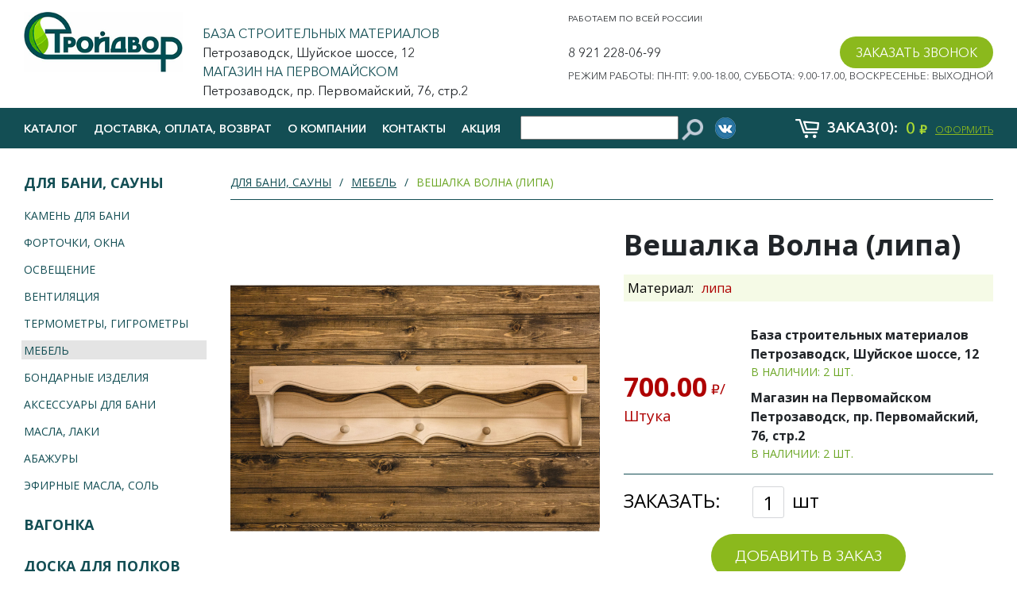

--- FILE ---
content_type: text/html; charset=utf-8
request_url: https://ptz-stroy.ru/catalog/mebel/veshalka-volna-lipa-/
body_size: 5235
content:
<!DOCTYPE html>
<html>
  <head>
    <meta charset="UTF-8"/>
    <title>Вешалка Волна (липа). Купить в Петрозаводске и Мурманске</title>
    <meta name="keywords" content="" />
    <meta name="description" content="" />
    <script defer src="https://af.click.ru/af.js?id=15878"></script>
    <script defer src="https://af.click.ru/af.js?id=15878"></script>

    <meta name="viewport" content="width=device-width, initial-scale=1, shrink-to-fit=no"/>
    <link rel="stylesheet" href="/css/bootstrap-reboot.min.css"/>
     <link type="image/x-icon" rel="shortcut icon" href="/images/favicon.ico">
    <link rel="stylesheet" href="/css/nice-select.css"/>
    <link rel="stylesheet" href="/css/hamburgers.min.css"/>
    <link rel="stylesheet" href="/css/owl.carousel.min.css"/>
    <link href="https://fonts.googleapis.com/css2?family=Open+Sans:wght@300;400;700&amp;display=swap" rel="stylesheet"/>
    <link rel="stylesheet" href="/src/jquery.windowpopup/windowpopup.css" />
    <link rel="stylesheet" href="/src/jquery.lightbox2/lightbox2.css" />
    <link rel="stylesheet" href="/src/jquery.ui/jquery-ui.min.css">
    <link rel="stylesheet" href="/css/main.css?211113"/>
    <meta name="yandex-verification" content="3777a690bbd2b6a9" />
    
  </head>
  <body>
    <header class="header">
      <div class="container">
        <div class="header__flex">
          <div class="header__left">
            <div class="header__logo"><a href="/"><img src="/img/logo.png" alt="Компания “Строительный Двор”"/></a></div>
            <div class="header__social">
              <div class="nav-social">
                <div class="nav-social__link"><a href="https://vk.com/ptzstroy10" target="_blank"><img src="/img/soc2.png" alt=""/></a></div>
              </div>
            </div>
            <div class="header__location">
            
              <div class="header__city">
              <!--
                <form action="" method="post">
                  <select name="store" onChange="$(this).parents('form').submit();">
                  <option  value="2" selected>Петрозаводск, База строительных материалов</option><option  value="5">Петрозаводск, Магазин на Первомайском</option>                  </select>
                </form>
                -->
              </div>
              <div class="header__address">База строительных материалов</div><div class="header__city">Петрозаводск, Шуйское шоссе, 12</div><div class="header__address">Магазин на Первомайском</div><div class="header__city">Петрозаводск, пр. Первомайский, 76, стр.2</div>                  <!--
              <div class="header__address">Шуйское шоссе, 12</div>-->
            </div>
          </div>
          <div class="header__right">
            <div style="text-transform:uppercase; color:#212529; font-weight:300; font-size:11px; display:block;"><b>РАБОТАЕМ ПО ВСЕЙ РОССИИ!</b></div>
            <div class="header__contacts">
              <div class="header__phone"> 8 921 228-06-99</div>
              <div class="header__callback"><a href="#" onClick="ym(22532035, 'reachGoal', 'zvonok1'); return popupWindow.ajax({action:'phonecall'});">Заказать звонок</a></div>
              <div class="header__cart">
                <div class="nav-cart" id="basketTopMobile"></div>
              </div>
              <div class="header__hamburger">
                <button class="hamburger hamburger--slider-r" type="button"><span class="hamburger-box"><span class="hamburger-inner"></span></span></button>
              </div>
            </div>
            <div class="header__time">Режим работы: пн-пт: 9.00-18.00, суббота: 9.00-17.00, воскресенье: выходной</div>
          </div>
        </div>

        <div class="header__location">
              <div class="header__city">
              <!--
                <form action="" method="post">
                  <select name="store" onChange="$(this).parents('form').submit();">
                  <option value="2" selected>Петрозаводск, База строительных материалов</option><option value="5">Петрозаводск, Магазин на Первомайском</option>                  </select>
                </form>
                -->
              </div>
              <div class="header__address">Шуйское шоссе, 12</div><div class="header__address">пр. Первомайский, 76, стр.2</div>              <!--<div class="header__address">Шуйское шоссе, 12</div>-->
            </div>


      </div>
      <div class="header__list header-list">
      
        <div class="header-list__link active"><a href="/catalog/">Каталог</a></div>
        <div class="header-list__link"><a href="/dostavka-i-oplata/">Доставка, оплата, возврат</a></div>
        <div class="header-list__link"><a href="/about/">О компании</a></div>
        <div class="header-list__link"><a href="/contact/">Контакты</a></div>
        <form id="searchFormMobile" action="/catalog/" method="">
              <input type="text" id="searchTextMobile" name="text" style="width:85%;">
              <a href="#"onClick="$('#searchFormMobile').submit(); return false;"><img src="/images/search.png" style="height:27px; margin-top:-3px;"></a>
            </form>      </div>
    </header>
    <nav class="nav">
      <div class="container">
        <div class="nav__flex">
          <div class="nav__left">
            <div class="nav__list nav-list">
            
              <div class="nav-list__link active"><a href="/catalog/">Каталог</a></div>

              <div class="nav-list__link"><a href="/dostavka-i-oplata/">Доставка, оплата, возврат</a></div>
              <div class="nav-list__link"><a href="/about/">О компании</a></div>
              <div class="nav-list__link"><a href="/contact/">Контакты</a></div>
              <div class="nav-list__link"><a href="/catalog/sale/">Акция</a></div>            </div>
            <form id="searchForm" action="/catalog/" method="">
              <input type="text" id="searchText" name="text">
              <a href="#"onClick="$('#searchForm').submit(); return false;"><img src="/images/search.png" style="height:27px; margin-top:-3px;"></a>
            </form>
            <div class="nav__social nav-social" style="margin-left:15px;">
              <div class="nav-social__link"><a href="https://vk.com/ptzstroy10" target="_blank"><img src="/img/soc2.png" alt=""/></a></div>
            </div>

          </div>
          <div class="nav__right">
            <div class="nav__cart nav-cart" id="basketTopContent"></div>
          </div>
        </div>
      </div>
    </nav>
    
    <section class="content">
      <div class="container">
        <div class="content__flex">
          <div class="content__aside aside">
            <div class="aside__close"><span></span><span></span></div>
            <div class="aside__nav aside-nav">
            
                <div class="aside-nav__section">
                  <div class="aside-nav__title active"><a href="/catalog/dlja-bani-sauny/">Для бани, сауны</a></div>
                  <div class="aside-nav__list"><div class="aside-nav__link"><a href="/catalog/kamen-dlja-bani/">Камень для бани</a></div><div class="aside-nav__link"><a href="/catalog/fortochki-okna/">Форточки, окна</a></div><div class="aside-nav__link"><a href="/catalog/osveschenie/">Освещение</a></div><div class="aside-nav__link"><a href="/catalog/ventiljatsija/">Вентиляция</a></div><div class="aside-nav__link"><a href="/catalog/termometry-gigrometry/">Термометры, гигрометры</a></div><div class="aside-nav__link active"><a href="/catalog/mebel/">Мебель</a></div><div class="aside-nav__link"><a href="/catalog/bondarnye-izdelija/">Бондарные изделия</a></div><div class="aside-nav__link"><a href="/catalog/aksessuary-dlja-bani/">Аксессуары для бани</a></div><div class="aside-nav__link"><a href="/catalog/masla-laki/">Масла, лаки</a></div><div class="aside-nav__link"><a href="/catalog/abazhury/">Абажуры</a></div><div class="aside-nav__link"><a href="/catalog/efirnye-masla-sol/">Эфирные масла, соль</a></div>
                  </div>
                </div>
            
                <div class="aside-nav__section">
                  <div class="aside-nav__title"><a href="/catalog/vagonka/">Вагонка</a></div>
                </div>
                <div class="aside-nav__section">
                  <div class="aside-nav__title"><a href="/catalog/doska-dlja-polkov/">Доска для полков</a></div>
                </div>
                <div class="aside-nav__section">
                  <div class="aside-nav__title"><a href="/catalog/pechi-dymohody/">Печи, дымоходы</a></div>
                </div>
                <div class="aside-nav__section">
                  <div class="aside-nav__title"><a href="/catalog/dveri/">Двери</a></div>
                </div>
                <div class="aside-nav__section">
                  <div class="aside-nav__title"><a href="/catalog/imitatsija-brusa/">Имитация бруса</a></div>
                </div>
                <div class="aside-nav__section">
                  <div class="aside-nav__title"><a href="/catalog/polovaja-doska/">Половая доска</a></div>
                </div>
                <div class="aside-nav__section">
                  <div class="aside-nav__title"><a href="/catalog/terrasnaja-palubnaja-doska/">Террасная, палубная доска</a></div>
                </div>
                <div class="aside-nav__section">
                  <div class="aside-nav__title"><a href="/catalog/stroganaja-doska-brusok-rejka/">Строганая доска, брусок, рейка</a></div>
                </div>
                <div class="aside-nav__section">
                  <div class="aside-nav__title"><a href="/catalog/pogonazh/">Погонаж</a></div>
                </div>
                <div class="aside-nav__section">
                  <div class="aside-nav__title"><a href="/catalog/mebelnyj-schit/">Мебельный щит</a></div>
                </div>
                <div class="aside-nav__section">
                  <div class="aside-nav__title"><a href="/catalog/elementy-lestnits/">Элементы лестниц</a></div>
                </div>
                <div class="aside-nav__section">
                  <div class="aside-nav__title"><a href="/catalog/krepezh/">Крепеж</a></div>
                </div>            </div>
          </div>
          <div class="content__body">
          
            <div class="content__breadcrumbs breadcrumbs">
              <div class="breadcrumbs__flex">
                <div class="breadcrumbs__hamburger"><b><u> > ОТКРЫТЬ КАТАЛОГ < </u></b></div>
                <div class="breadcrumbs__items">
                  <div class="breadcrumbs__item"><a href="/catalog/dlja-bani-sauny/">Для бани, сауны</a></div>
                  <div class="breadcrumbs__item"><a href="/catalog/mebel/">Мебель</a></div>
                  <div class="breadcrumbs__item"><a href="/catalog/mebel/veshalka-volna-lipa-/">Вешалка Волна (липа)</a></div>
                </div>
              </div>
            </div>
            <div class="content__card card" id="card-321">
              <div class="card__flex">
                <div class="card__body">
                  <div class="card__main">
                    <div class="card__gallery">
                      <div class="card__image"><a href="/images/catalog/32/321/5437.jpg" target="_blank" rel="lightbox[gallery]"><img src="/images/catalog/32/321/5437.jpg" alt="Вешалка Волна (липа)"></a></div>
                      <div class="card__thumbnails">
                      </div>
                    </div>
                    <div class="card__info">
                   
                      <div class="card__title">Вешалка Волна (липа)</div>
                      <div class="card__props">
                        <div class="card__prop">
                          <div class="card__prop-key">Материал:</div>
                          <div class="card__prop-value">липа</div>
                        </div>
                        
                        
                        
                        
                      </div>
                      <div class="card__row">
                        <div class="card__costs">
                          
                          
                          <div class="card__cost"><span>700.00</span> <i>₽</i>/Штука</div>
                        </div>
                        <div>
                      <b>База строительных материалов<br> Петрозаводск, Шуйское шоссе, 12 <!-- 2 --></b>
                      <div class="card__available" style="margin-bottom:10px;">В наличии: 2 шт.</div>
                      <b>Магазин на Первомайском<br> Петрозаводск, пр. Первомайский, 76, стр.2 <!-- 5 --></b>
                      <div class="card__available" style="margin-bottom:10px;">В наличии: 2 шт.</div>
                        
                        </div>
                      </div>
                      
                      <div class="card__quantity">
                        <div class="card__quantity-title">Заказать:</div>
                        
                        <div class="card__quantity-item">
                          <div class="card__quantity-field">
                            <input type="text" value="1" id="count_pcs" onChange="$('#count_m3').val('');"/>
                          </div>
                          <div class="card__quantity-measure">шт</div>
                        </div>
                      </div>
                      <div class="card__button"><a href="#" onClick="ym(22532035, 'reachGoal', 'dobavit'); return arche.basketAdd(321);">Добавить в заказ</a></div>
                      
                      
                    </div>
                  </div>
                  <div class="card__text"></div>
                </div>
                <div class="card__manager about-manager">
                  <div class="about-manager__image"><img src="/img/manager.png" alt=""/></div>
                  <div class="about-manager__form">
                    <div class="about-manager__title">Помочь с выбором?</div>
                    <div class="about-manager__row">
                      <div class="about-manager__input">
                        <input id="page_soobshenie" type="text" placeholder="Напишите что строите или что ищете?"/>
                      </div>
                    </div>
                    <div class="about-manager__bottom">
                      <div class="about-manager__input">
                        <input id="page_imyafam" type="text" placeholder="Как вас зовут?"/>
                      </div>
                      <div class="about-manager__button"><a href="#" onClick="ym(22532035, 'reachGoal', 'help'); return popupWindow.ajax({action:'consult',go_consult:'consult',imyafam:$('#page_imyafam').val(),soobshenie:$('#page_soobshenie').val(),catalog:321});">Помочь!</a></div>
                    </div>
                  </div>
                </div>
              </div>
            </div>          </div>
        </div>
      </div>
    </section>     

    <section class="contacts">
      <div class="container">
        <div class="contacts__flex">
          <div class="contacts__left">
            <div class="contacts__title">Как нас найти?</div>
            <div class="contacts__points">
            
              
            
              <div class="contacts__point">
                <div class="contacts__subtitle">База строительных материалов</div>
                <div class="contacts__text">Адрес: Республика Карелия, Петрозаводск, Шуйское шоссе 12 <br>Телефон: (8142) 28-06-99 <br>E-mail: <a href="mailto:st.dvor@rambler.ru">st.dvor@rambler.ru</a><br>Режим работы: пн-пт: 9.00-18.00, суббота: 9.00-17.00, воскресенье: выходной</div>
              </div>
            
         
            
                  
          </div>
            </div>
            </div>
            <div class="contacts__policy"><a href="">Политика конфиденциальности</a><a href="">Пользовательское соглашение</a></div>
          </div>
          <div class="contacts__right">
            
          </div>
        </div>
      </div>
    </section>
         <footer class="footer">
      <div class="container">
        <div class="footer__flex">
          <div class="footer__left">
            <div class="footer__metrics">

	        <!-- Yandex.Metrika informer -->
<a href="https://metrika.yandex.ru/stat/?id=22532035&amp;from=informer"
target="_blank" rel="nofollow"><img src="https://informer.yandex.ru/informer/22532035/3_1_FFFFFFFF_EFEFEFFF_0_pageviews"
style="width:88px; height:31px; border:0;" alt="Яндекс.Метрика" title="Яндекс.Метрика: данные за сегодня (просмотры, визиты и уникальные посетители)" class="ym-advanced-informer" data-cid="22532035" data-lang="ru" /></a>
<!-- /Yandex.Metrika informer -->

<!-- Yandex.Metrika counter -->
<script type="text/javascript" >
   (function(m,e,t,r,i,k,a){m[i]=m[i]||function(){(m[i].a=m[i].a||[]).push(arguments)};
   m[i].l=1*new Date();k=e.createElement(t),a=e.getElementsByTagName(t)[0],k.async=1,k.src=r,a.parentNode.insertBefore(k,a)})
   (window, document, "script", "https://mc.yandex.ru/metrika/tag.js", "ym");

   ym(22532035, "init", {
        clickmap:true,
        trackLinks:true,
        accurateTrackBounce:true,
        webvisor:true
   });
</script>
<noscript><div><img src="https://mc.yandex.ru/watch/22532035" style="position:absolute; left:-9999px;" alt="" /></div></noscript>
<!-- /Yandex.Metrika counter -->

            </di<!--LiveInternet counter--><a href="https://www.liveinternet.ru/click"
target="_blank"><img id="licnt9DFE" width="88" height="31" style="border:0"
title="LiveInternet: показано число просмотров за 24 часа, посетителей за 24 часа и за сегодня"
src="[data-uri]"
alt=""/></a><script>(function(d,s){d.getElementById("licnt9DFE").src=
"https://counter.yadro.ru/hit?t14.2;r"+escape(d.referrer)+
((typeof(s)=="undefined")?"":";s"+s.width+"*"+s.height+"*"+
(s.colorDepth?s.colorDepth:s.pixelDepth))+";u"+escape(d.URL)+
";h"+escape(d.title.substring(0,150))+";"+Math.random()})
(document,screen)</script><!--/LiveInternet-->
</divv>
            <div class="footer__copyright">
              «Строительный двор.» – продажа строительных материалов<br>
              <span>Информация на данном сайте не является публичной офертой в соответствии со статьей 437 ГК РФ</span>
            </div>
          </div>
          <div class="footer__right">
            <div class="footer__dev">
              Сделано в web-студии «<a href="http://artleks.ru" target="_blank" alt="Создание и продвижение сайтов в Петрозаводске">Артлекс</a>»            </div>
          </div>
        </div>
      </div>
    </footer>
    <script src="/js/jquery-3.5.1.min.js"></script>
    <script src="/js/jquery.nice-select.min.js"></script>
    <script src="/js/owl.carousel.min.js"></script>
    <script src="/src/jquery.windowpopup/windowpopup.js"></script>
    <script src="/src/jquery.lightbox2/lightbox2.js"></script>
    <script src="/src/js/arche.js?4"></script>
    <script src="/src/jquery.ui/jquery-ui.min.js"></script>
    <script src="/js/main.js?13"></script>
    
    <!-- Yandex.Metrika counter -->
    <script type="text/javascript" >
       (function(m,e,t,r,i,k,a){m[i]=m[i]||function(){(m[i].a=m[i].a||[]).push(arguments)};
       m[i].l=1*new Date();
       for (var j = 0; j < document.scripts.length; j++) {if (document.scripts[j].src === r) { return; }}
       k=e.createElement(t),a=e.getElementsByTagName(t)[0],k.async=1,k.src=r,a.parentNode.insertBefore(k,a)})
       (window, document, "script", "https://mc.yandex.ru/metrika/tag.js", "ym");
    
       ym(96601558, "init", {
            clickmap:true,
            trackLinks:true,
            accurateTrackBounce:true,
            webvisor:true
       });
    </script>
    <noscript><div><img src="https://mc.yandex.ru/watch/96601558" style="position:absolute; left:-9999px;" alt="" /></div></noscript>
    <!-- /Yandex.Metrika counter -->
    
  </body>
</html>

--- FILE ---
content_type: text/html; charset=utf-8
request_url: https://ptz-stroy.ru/ajax/basket/
body_size: 335
content:
{"#basketTopContent":"\n              <div class=\"nav-cart__icon\"><img src=\"\/img\/cart.png\" alt=\"\"\/><\/div>\n              <div class=\"nav-cart__title\">\u0417\u0430\u043a\u0430\u0437(0):<\/div>\n              <div class=\"nav-cart__cost\">0 <span>\u20bd<\/span><\/div>\n              <div class=\"nav-cart__link\"><a href=\"\/basket\/\" onClick=\"ym(22532035, 'reachGoal', 'korzina'); return true;\">\u041e\u0444\u043e\u0440\u043c\u0438\u0442\u044c<\/a><\/div>","#basketTopMobile":"\n              <div class=\"nav-cart__icon\"><img src=\"\/img\/cart-dark.png\" alt=\"\"\/><\/div>\n              <div class=\"nav-cart__cost\">0 <span>\u20bd<\/span><\/div>\n              <div class=\"nav-cart__link\"><a href=\"\/basket\/\" onClick=\"ym(22532035, 'reachGoal', 'korzina'); return true;\">\u041e\u0444\u043e\u0440\u043c\u0438\u0442\u044c<\/a><\/div>","#basketBodyContent":"\n          <div class=\"cart-center\">\n            <div class=\"cart-center-title\">\u041a\u043e\u0440\u0437\u0438\u043d\u0430 \u043f\u0443\u0441\u0442\u0430<\/div>\n          <\/div>"}


--- FILE ---
content_type: text/css
request_url: https://ptz-stroy.ru/src/jquery.windowpopup/windowpopup.css
body_size: 958
content:
.window-pop-up{
  max-width: 340px;

  padding: 20px;
  overflow-y:auto;
  overflow-x:hidden;
  position:fixed;
  top:30Px;

  left:50%;
  min-height:300px;
  margin-left:-170px;
  background-color:#fff;

  z-index:10000000000;
  -webkit-box-shadow: 0px 0px 8px 1px rgba(50, 50, 50, 1);
-moz-box-shadow:    0px 0px 8px 1px rgba(50, 50, 50, 1);
box-shadow:         0px 0px 8px 1px rgba(50, 50, 50, 1);
}
.window-pop-up .t_left
{
        white-space: nowrap;
        padding-right:20px;
        }
        .window-pop-up .popular-large-button
        {
                margin-top:20px;
                }
.window-pop-up .inps
{
        width:180px;
        margin-bottom:3px;
        margin-top:3px;
        }

.window-pop-up .window-pop-up-close{
  margin-left:287px;
  margin-top:-7px;
    background-image:url('close2.png');
  width:35px;
  background-repeat:no-repeat;
  height:35px;
  position:absolute;

}
.window-pop-up .window-pop-up-close a
{
 display:block;
 width:35px;
 height:35px;
}
.window-pop-up .window-pop-up-content{

}
.window-pop-up .ch1
{
line-height: 1;
    color: #333;
    font-size: 24px;
    margin-bottom: 20px;
  text-align: center;

}

.window-pop-up .window-pop-up-content{

}
.window-pop-up-overlay{
  display:none;
  background-image:url('./transp.png');
  position:fixed;
  width:100%;
  height:100%;
  z-index:40000;
  top:0;
  left:0;
}
.but_more
{
  font-size:18px;
  color:#a30f18;
  border-bottom:1px #a30f18 dashed;
}

.window-pop-up .ch2 {
  line-height: 0.9;
  color: #64d9f7;
  text-transform: uppercase;
  font-size: 35px;
  font-weight: bold;
  text-align: center;
}

.window-pop-up input::-webkit-input-placeholder {
  color: #4a682a; text-indent: 0px;   transition: text-indent 0.3s ease;
}
.window-pop-up input:focus::-webkit-input-placeholder {
  text-indent: -500px; transition: text-indent 0.6s ease;
}
.window-pop-up textarea::-webkit-input-placeholder {
  color: #4a682a; text-indent: 0px;   transition: text-indent 0.3s ease;
}
.window-pop-up textarea:focus::-webkit-input-placeholder {
  text-indent: -1500px; transition: text-indent 0.6s ease;
}
.window-pop-up input::-moz-placeholder {
  color: #4a682a; text-indent: 0px;   transition: text-indent 0.3s ease;
}
.window-pop-up input:focus::-moz-placeholder {
  text-indent: -500px; transition: text-indent 0.6s ease;
}
.window-pop-up textarea::-moz-placeholder {
  color: #4a682a; text-indent: 0px;   transition: text-indent 0.3s ease;
}
.window-pop-up textarea:focus::-moz-placeholder {
  text-indent: -1500px; transition: text-indent 0.6s ease;
}
.window-pop-up input:-ms-input-placeholder {
  color: #4a682a; text-indent: 0px;   transition: text-indent 0.3s ease;
}
.window-pop-up input:focus:-moz-placeholder {
  text-indent: -500px; transition: text-indent 0.6s ease;
}
.window-pop-up textarea:-ms-input-placeholder {
  color: #4a682a; text-indent: 0px;   transition: text-indent 0.3s ease;
}
.window-pop-up textarea:focus:-moz-placeholder {
  text-indent: -1500px; transition: text-indent 0.6s ease;
}
.window-pop-up input:-moz-placeholder {
  color: #4a682a; text-indent: 0px;   transition: text-indent 0.3s ease;
}
.window-pop-up input:focus:-ms-input-placeholder {
  text-indent: -500px; transition: text-indent 0.6s ease;
}
.window-pop-up textarea:-moz-placeholder {
  color: #4a682a; text-indent: 0px;   transition: text-indent 0.3s ease;
}
.window-pop-up textarea:focus:-ms-input-placeholder {
  text-indent: -1500px; transition: text-indent 0.6s ease;
}

.window-pop-up form input {
  font-size: 18px;
  padding-left: 10px;
  color: #333333!important;
  border: 1px solid #686868;
  margin: 3px;
}
.window-pop-up form textarea {
  padding-left: 10px;
  color: #333333!important;
  border: 1px solid #686868;
}
#orderFormDiv {
  text-align: center;
}
.windowLoading {
    width: 100%;
    height: 100%;
    position: absolute;
    z-index: 10;
    background-color: rgba(255, 255, 255, 0.5);
    top: 0;
}

.window-pop-up.big{
  min-width: 270px;
  windth:100%;
  max-width:450px;
  min-height:50%;

}
.window-pop-up.big .window-pop-up-close{
  margin-left:100%;
  position: relative;
}



--- FILE ---
content_type: text/css
request_url: https://ptz-stroy.ru/css/main.css?211113
body_size: 6002
content:
@font-face {
  font-family: 'Avenir Next W1G';
  src: url("../fonts/AvenirNextW1G-Heavy.woff") format('woff');
  font-weight: 900;
  font-style: normal;
  font-display: swap;
}
@font-face {
  font-family: 'Avenir Next W1G';
  src: url("../fonts/AvenirNextW1G-Demi.woff") format('woff');
  font-weight: 600;
  font-style: normal;
  font-display: swap;
}
@font-face {
  font-family: 'Avenir Next W1G';
  src: url("../fonts/AvenirNextW1G-Regular.woff") format('woff');
  font-weight: normal;
  font-style: normal;
  font-display: swap;
}
@font-face {
  font-family: 'Avenir Next W1G';
  src: url("../fonts/AvenirNextW1G-Bold.woff") format('woff');
  font-weight: bold;
  font-style: normal;
  font-display: swap;
}
@font-face {
  font-family: 'Avenir Next W1G';
  src: url("../fonts/AvenirNextW1G-Light.woff") format('woff');
  font-weight: 300;
  font-style: normal;
  font-display: swap;
}
select {
  display: none;
}
body {
  font-family: 'Avenir Next W1G', sans-serif;
  font-weight: 400;
}
.container {
  max-width: 1460px;
  width: 100%;
  margin: 0 auto;
  padding: 0 30px;
}
.nice-select {
  float: none;
}
.header {
  position: -webkit-sticky;
  position: sticky;
  top: 0;
  background: #fff;
  z-index: 999;
  padding: 15px 0 10px;
  transition: all 0.6s ease;
}
.header .container > .header__location {
  display: none;
}
.header__flex {
  display: flex;
  justify-content: space-between;
}
.header__left {
  display: flex;
}
.header__logo {
  margin-right: 25px;
  width: 269px;
  transition: all 0.6s ease;
}
.header__logo img {
  display: block;
  max-width: 100%;
  height: auto;
}
.header__location {
  margin-top: 15px;
  transition: all 0.6s ease;
}
.header__city .nice-select {
  font-weight: bold;
  text-transform: uppercase;
  font-size: 18px;
  border: none;
  color: #134e54;
  height: auto;
  padding-left: 30px;
  line-height: 1.4;
}
.header__city .nice-select:after {
  left: 4px;
  margin-top: -5px;
  right: auto;
  border-color: #fff;
  z-index: 2;
  height: 7px;
  width: 7px;
}
.header__city .nice-select:before {
  width: 17px;
  height: 17px;
  content: '';
  display: block;
  position: absolute;
  top: 4px;
  background: #6da727;
  z-index: 1;
  left: 0;
}
.header__address {
  text-transform: uppercase;
  font-size: 18px;
  color: #134e54;
}
.header__contacts {
  display: flex;
  align-items: center;
  justify-content: space-between;
  margin-top: 15px;
  transition: all 0.6s ease;
}
.header__phone {
  margin-right: 20px;
}
.header__phone a {
  color: #263848;
  text-decoration: none;
  font-size: 36px;
  transition: all 0.6s ease;
}
.header__callback a {
  padding: 0 20px;
  text-transform: uppercase;
  display: flex;
  align-items: center;
  justify-content: center;
  text-align: center;
  height: 40px;
  border-radius: 20px;
  color: #fff;
  background: #8bb91d;
  text-decoration: none;
  transition: all 0.6s ease;
}
.header__callback a:hover {
  transform: perspective(800px) rotateY(-15deg) rotateX(15deg) scale(1.05) translateY(-5px);
  box-shadow: 2px 2px 5px rgba(51,51,51,0.5);
}
.header__time {
  font-weight: 300;
  font-size: 13px;
  text-transform: uppercase;
  text-align: center;
}
.header_scrolled {
  padding: 10px 0 5px;
  box-shadow: 0 2px 15px rgba(0,0,0,0.1);
}
.header_scrolled .header__logo {
  width: 150px;
}
.header_scrolled .header__location {
  margin-top: 0;
}
.header_scrolled .header__contacts {
  margin-top: 0;
}
.header_scrolled .header__phone a {
  font-size: 30px;
  line-height: 1;
}
.header__hamburger {
  display: none;
  height: 24px;
  margin-left: 30px;
}
.header__social {
  display: none;
}
.header__cart {
  display: none;
}
.hamburger {
  height: 24px;
  padding: 0;
  outline: none !important;
}
.header-list {
  padding: 30px;
  display: none;
}
.header-list__link:not(:last-child) {
  margin-bottom: 5px;
}
.header-list__link a {
  text-transform: uppercase;
  font-size: 18px;
  color: #000;
  font-weight: bold;
  text-decoration: none;
  transition: all 0.6s ease;
}
.header-list__link a:hover {
  color: #aad933;
}
.nav {
  background: #134e54;
  padding: 10px 0;
}
.nav__flex {
  display: flex;
  justify-content: space-between;
  align-items: center;
}
.nav__left {
  display: flex;
  align-items: center;
}
.nav__list {
  margin-right: 25px;
}
.nav-list {
  display: flex;
}
.nav-list__link:not(:last-child) {
  margin-right: 20px;
}
.nav-list__link a {
  text-decoration: none;
  text-transform: uppercase;
  font-size: 18px;
  font-weight: 600;
  color: #fff;
  display: block;
  line-height: 1;
  transition: all 0.6s ease;
}
.nav-list__link a:hover {
  color: #aad933;
}
.nav-social {
  display: flex;
  align-items: center;
}
.nav-social__link:not(:last-child) {
  margin-right: 10px;
}
.nav-social__link img {
  display: block;
  max-width: 100%;
  height: auto;
}
.nav-cart {
  display: flex;
  align-items: center;
}
.nav-cart__icon {
  margin-right: 10px;
}
.nav-cart__icon img {
  display: block;
}
.nav-cart__title {
  text-transform: uppercase;
  color: #fff;
  font-size: 18px;
  font-weight: 600;
  margin-right: 10px;
}
.nav-cart__cost {
  margin-right: 10px;
  font-size: 20px;
  font-weight: 600;
  color: #aad933;
}
.nav-cart__cost span {
  font-size: 15px;
  font-family: sans-serif;
}
.nav-cart__link a {
  font-size: 12px;
  text-transform: uppercase;
  color: #8bb81d;
  text-decoration: underline;
}
.nav-cart__link a:hover {
  text-decoration: none;
}
.hero {
  background-repeat: no-repeat;
  background-position: center;
  background-size: cover;
  padding: 70px 0;
  min-height: 100vh;
}
.hero .container {
  position: -webkit-sticky;
  position: sticky;
  top: 180px;
}
.hero__flex {
  flex-direction: column;
  display: flex;
  align-items: center;
  justify-content: center;
  text-align: center;
}
.hero__title {
  font-size: 48px;
  font-weight: 300;
  text-transform: uppercase;
  color: #fff;
  line-height: 1.2;
  margin-bottom: 48px;
}
.hero__span {
  display: block;
  margin-top: 30px;
  line-height: 1;
}
.hero__heavy {
  display: block;
  font-weight: 900;
  font-size: 82px;
  line-height: 1;
  margin-top: -15px;
}
.hero__button a {
  display: flex;
  align-items: center;
  justify-content: center;
  text-align: center;
  text-transform: uppercase;
  color: #fff;
  text-decoration: none;
  height: 74px;
  font-size: 32px;
  padding: 0 48px;
  background: #8bb91d;
  border-radius: 37px;
  transition: all 0.6s ease;
}
.hero__button a:hover {
  transform: perspective(800px) rotateY(-15deg) rotateX(15deg) scale(1.05) translateY(-5px);
  box-shadow: 2px 2px 5px rgba(51,51,51,0.5);
}
.hero__scrolldown {
  height: 42px;
  width: 26px;
  display: block;
  background: transparent;
  border-radius: 13px;
  position: relative;
  margin: 60px auto 0;
  border: 2px solid #fff;
}
.hero__scrolldown:before {
  position: absolute;
  left: 0;
  right: 0;
  content: '';
  display: block;
  width: 2px;
  height: 6px;
  border-radius: 1px;
  top: 6px;
  margin: 0 auto;
  background: #fff;
}
.hero__scrolldown:after {
  content: '';
  width: 8px;
  height: 8px;
  display: block;
  position: absolute;
  bottom: 20px;
  left: 0;
  right: 0;
  margin: 0 auto;
  border: 2px solid transparent;
  border-bottom-color: #fff;
  border-right-color: #fff;
  transform: rotate(45deg);
  -webkit-animation: scrolldown 2s ease infinite;
  animation: scrolldown 2s ease infinite;
}
.about {
  background: #fff;
  padding: 30px 0 0;
}
.about__flex {
  display: flex;
  align-items: flex-end;
}
.about__text {
  flex-shrink: 1;
  font-weight: 300;
  font-size: 21px;
  line-height: 1.285714285714286;
  margin-top: 25px;
  align-self: flex-start;
  margin-bottom: 30px;
}
.about-manager {
  display: flex;
  flex-shrink: 0;
}
.about-manager__image {
  align-self: flex-end;
}
.about-manager__image img {
  display: block;
  max-width: 100%;
  height: auto;
}
.about-manager__form {
  width: 400px;
  flex-shrink: 0;
  margin-bottom: 30px;
}
.about-manager__title {
  font-size: 23px;
  color: #134e54;
  text-transform: uppercase;
  margin-bottom: 15px;
}
.about-manager__row {
  margin-bottom: 25px;
}
.about-manager__input {
  width: 100%;
  flex-shrink: 1;
}
.about-manager__input input {
  width: 100%;
  flex-shrink: 1;
  height: 44px;
  border: 1px solid #d4d6d9;
  border-radius: 5px;
  padding: 0 15px;
  font-size: 14px;
}
.about-manager__input input::-webkit-input-placeholder {
  color: #9a9a9a;
  text-transform: uppercase;
  opacity: 1;
}
.about-manager__input input::-moz-placeholder {
  color: #9a9a9a;
  text-transform: uppercase;
  opacity: 1;
}
.about-manager__input input:-ms-input-placeholder {
  color: #9a9a9a;
  text-transform: uppercase;
  opacity: 1;
}
.about-manager__bottom {
  display: flex;
}
.about-manager__button {
  flex-shrink: 0;
  margin-left: 10px;
}
.about-manager__button a {
  text-transform: uppercase;
  text-align: center;
  align-items: center;
  display: flex;
  font-size: 21px;
  height: 44px;
  border-radius: 22px;
  padding: 0 20px;
  text-decoration: none;
  color: #fff;
  font-weight: 300;
  background: #8bb91d;
  transition: all 0.6s ease;
}
.about-manager__button a:hover {
  transform: perspective(800px) rotateY(-15deg) rotateX(15deg) scale(1.05) translateY(-5px);
  box-shadow: 2px 2px 5px rgba(51,51,51,0.5);
}
.categories {
  background: #134e54;
  padding: 70px 0;
}
.categories__flex {
  margin: 0 -20px -80px;
  display: flex;
  flex-wrap: wrap;
   justify-content: center;
}
.categories__col {
  width: calc(100% / 6);
  padding: 0 20px 80px;
}
.categories__item {
  padding-top: 100%;
  position: relative;
}
.categories__body {
  position: absolute;
  top: 0;
  left: 0;
  right: 0;
  bottom: 0;
  width: 100%;
  height: 100%;
  overflow: hidden;
  border: 8px solid #9eb6b9;
  border-radius: 20px;
  transition: all 0.6s ease;
}
.categories__body:hover {
  transform: perspective(800px) rotateY(15deg) rotateX(15deg) scale(1.1) translateY(-10px);
  box-shadow: -5px 5px 15px rgba(51,51,51,0.8);
}
.categories__body:hover img {
  transform: scale(1.2);
}
.categories__image img {
  display: block;
  width: 100%;
  height: 100%;
  -o-object-fit: cover;
  object-fit: cover;
  -o-object-position: center;
  object-position: center;
  transition: all 3s ease;
}
.categories__title {
  position: absolute;
  top: 50%;
  transform: translateY(-50%);
  background: rgba(0,0,0,0.58);
  width: 100%;
  left: 0;
  right: 0;
  min-height: 60px;
  padding: 10px 0;
  display: flex;
  align-items: center;
  text-align: center;
  color: #fff;
  font-size: 18px;
  text-transform: uppercase;
  font-weight: 600;
  justify-content: center;
}
.contacts {
  margin: 60px 0 15px;
  background: #fff;
}
.contacts__flex {
  display: flex;
  justify-content: space-between;
}
.contacts__left {
  flex-shrink: 1;
  margin-right: 30px;
}
.contacts__title {
  text-transform: uppercase;
  color: #134e54;
  font-weight: 600;
  font-size: 30px;
  margin-bottom: 25px;
}
.contacts__point:not(:last-child) {
  margin-bottom: 25px;
}
.contacts__subtitle {
  text-transform: uppercase;
  color: #6da727;
  font-weight: 600;
  margin-bottom: 25px;
  font-size: 20px;
}
.contacts__text {
  font-weight: 300;
  line-height: 1.35;
  font-size: 20px;
}
.contacts__text a {
  color: #8bb91d;
  text-decoration: underline;
}
.contacts__text a:hover {
  text-decoration: none;
}
.contacts__policy {
  margin-top: 60px;
  display: flex;
  justify-content: center;
}
.contacts__policy a {
  color: #8bb91d;
  font-size: 14px;
  text-decoration: underline;
}
.contacts__policy a:hover {
  text-decoration: none;
}
.contacts__policy a:not(:last-child):after {
  content: '|';
  margin: 0 10px;
  color: #bbb;
  font-weight: 300;
}
.contacts__right {
  flex-shrink: 0;
  max-width: 555px;
  width: 100%;
}
.contacts__map {
  width: 100%;
  height: 490px;
}
.footer {
  border-top: 3px solid #134e54;
  background: #fff;
  padding: 25px 0;
}
.footer__flex {
  display: flex;
  justify-content: space-between;
}
.footer__left {
  display: flex;
}
.footer__metrics {
  margin-right: 20px;
}
.footer__copyright {
  font-size: 24px;
  font-weight: 300;
  color: #010101;
  line-height: 1;
}
.footer__copyright span {
  font-size: 15px;
}
.footer__dev {
  font-size: 14px;
  font-weight: 300;
  margin-right: 50px;
  margin-top: 5px;
}
.footer__dev a {
  color: #8bb91d;
  text-decoration: underline;
}
.footer__dev a:hover {
  text-decoration: none;
}
.content {
  margin: 30px 0 60px;
  background: #fff;
  font-family: 'Open Sans', sans-serif;
}
.content__flex {
  display: flex;
  position: relative;
}
.content__aside {
  margin-right: 30px;
  flex-shrink: 0;
  width: 100%;
  max-width: 230px;
  background: #fff;
  z-index: 10;
  transition: all 0.6s ease;
}
.content__body {
  display: flex;
  width: 100%;
  flex-direction: column;
}
.content__breadcrumbs {
  margin-bottom: 30px;
}
.content__title {
  text-transform: uppercase;
  font-weight: bold;
  text-align: center;
  font-size: 48px;
  color: #134e54;
  line-height: 1.2;
  margin-bottom: 30px;
}
.content__catalog {
  margin-bottom: 30px;
}
.content__card {
  flex: 1;
}
.aside-nav__section:not(:last-child) {
  margin-bottom: 25px;
}
.aside-nav__title {
  margin-bottom: 15px;
}
.aside-nav__title a {
  text-transform: uppercase;
  font-size: 18px;
  font-weight: bold;
  color: #134e54;
  text-decoration: none;
  transition: all 0.6s ease;
}
.aside-nav__title a:hover {
  color: #6da727;
}
.aside-nav__link:not(:last-child) {
  margin-bottom: 10px;
}
.aside-nav__link a {
  color: #134e54;
  font-size: 14px;
  text-transform: uppercase;
  text-decoration: none;
  transition: all 0.6s ease;
}
.aside-nav__link a:hover {
  color: #6da727;
}
.aside-nav__list .active {
  background-color: #e4e4e4;
  padding-left: 3px;
  margin-left: -3px;
}
.aside__close {
  position: absolute;
  top: 15px;
  right: 15px;
  height: 25px;
  width: 25px;
  cursor: pointer;
  display: none;
}
.aside__close span {
  display: block;
  width: 25px;
  height: 2px;
  background: #000;
  transform-origin: center;
  position: absolute;
  top: 50%;
  left: 0;
}
.aside__close span:nth-child(1) {
  transform: rotate(45deg);
}
.aside__close span:nth-child(2) {
  transform: rotate(-45deg);
}
.breadcrumbs {
  padding-bottom: 10px;
  border-bottom: 1px solid #134e54;
}
.breadcrumbs__flex {
  display: flex;
  flex-wrap: wrap;
  align-items: center;
  justify-content: space-between;
}
.breadcrumbs__items {
  display: flex;
  flex-wrap: wrap;
}
.breadcrumbs__item:not(:last-child):after {
  content: '/';
  margin: 0 10px;
  font-size: 14px;
  color: #134e54;
}
.breadcrumbs__item:last-child a {
  color: #6da727;
  text-decoration: none;
}
.breadcrumbs__item a {
  text-decoration: underline;
  text-transform: uppercase;
  color: #134e54;
  font-size: 14px;
}
.breadcrumbs__item a:hover {
  text-decoration: none;
}
.breadcrumbs__hamburger {
  cursor: pointer;
  margin-right: 30px;
  display: none;
}
.breadcrumbs__hamburger span {
  width: 25px;
  display: block;
  height: 2px;
  background: #000;
}
.breadcrumbs__hamburger span:not(:last-child) {
  margin-bottom: 5px;
}
.catalog__flex {
  display: flex;
  flex-wrap: wrap;
  margin: 0 -15px -30px;
}
.catalog__col {
  padding: 0 15px 30px;
  width: 25%;
}
.catalog-card {
  height: 100%;
  width: 100%;
  display: flex;
  flex-direction: column;
  box-shadow: 0 0 6px rgba(19,78,84,0.33);
  padding: 15px 25px;
  transition: all 0.6s ease;
}
.catalog-card:hover {
  box-shadow: 0 0 15px rgba(19,78,84,0.22);
}
.catalog-card__wrap {
  display: flex;
  flex-direction: column;
}
.catalog-card__square {
  padding-top: 100%;
  position: relative;
  margin-bottom: 10px;
}
.catalog-card__image {
  width: 100%;
  height: 100%;
  position: absolute;
  top: 0;
  left: 0;
  right: 0;
  bottom: 0;
  overflow: hidden;
}
.catalog-card__image img {
  width: 100%;
  height: 100%;
  -o-object-fit: cover;
  object-fit: cover;
  display: block;
}
.catalog-card__body {
  display: flex;
  flex-direction: column;
  flex: 1;
  margin-bottom: 20px;
}
.catalog-card__title {
  text-align: center;
  line-height: 1.25;
  margin-bottom: 5px;
  flex: 1;
}
.catalog-card__title a {
  font-weight: bold;
  font-size: 16px;
  color: #000;
  text-decoration: none;
  transition: all 0.6s ease;
}
.catalog-card__title a:hover {
  color: #6da727;
}
.catalog-card__cost {
  display: flex;
  flex-direction: column;
  align-items: center;
}
.catalog-card__cost-large {
  font-size: 19px;
  color: #ae0000;
  line-height: 1.2;
}
.catalog-card__cost-large i {
  font-style: normal;
  font-size: 17px;
}
.catalog-card__cost-large span {
  font-size: 26px;
  font-weight: bold;
}
.catalog-card__cost-small {
  color: #000;
  font-size: 10px;
}
.catalog-card__cost-small i {
  font-style: normal;
  font-size: 9px;
}
.catalog-card__cost-small span {
  font-weight: bold;
  font-size: 16px;
}
.catalog-card__button {
  text-align: center;
}
.catalog-card__button a {
  display: inline-flex;
  align-items: center;
  justify-content: center;
  height: 36px;
  padding: 0 20px;
  border-radius: 18px;
  color: #fff;
  background: #8bb91d;
  font-family: 'Avenir Next W1G', sans-serif;
  font-weight: 400;
  text-transform: uppercase;
  text-decoration: none;
  transition: all 0.6s ease;
}
.catalog-card__button a:hover {
  transform: perspective(800px) rotateY(-15deg) rotateX(15deg) scale(1.05) translateY(-5px);
  box-shadow: 2px 2px 5px rgba(51,51,51,0.5);
}
.pagination__flex {
  /*display: flex;
  flex-wrap: wrap;*/
}
.pagination__pages {
  margin-left: auto;
  display: flex;
  flex-wrap: wrap;
}
.pagination__item:not(:last-child) {
  margin-right: 10px;
}
.pagination__item a {
  height: 40px;
  min-width: 40px;
  padding: 0 5px;
  display: inline-flex;
  align-items: center;
  justify-content: center;
  text-align: center;
  color: #fff;
  font-size: 24px;
  border-radius: 10px;
  text-decoration: none;
  background: #bcbcbc;
  transition: all 0.6s ease;
}
.pagination__item a:hover {
  background: #8bb91d;
}
.pagination__item_active a {
  background: #8bb91d;
}
.cart__clear {
  display: flex;
  justify-content: flex-end;
  margin-bottom: 30px;
}
.cart__clear a {
  color: #8bb81d;
  font-size: 16px;
  font-weight: 300;
  text-decoration: underline;
}
.cart__clear a:hover {
  text-decoration: none;
}
.cart__cards {
  border-bottom: 3px solid #134e54;
  padding-bottom: 15px;
  margin-bottom: 100px;
}
.cart-card {
  border-top: 1px solid #e8e8e8;
  padding: 5px 15px 10px;
  position: relative;
}
.cart-card__flex {
  display: flex;
  align-items: center;
}
.cart-card__main {
  display: flex;
  align-items: center;
  margin-right: auto;
  padding-right: 30px;
}
.cart-card__image {
  width: 80px;
  margin-right: 25px;
  flex-shrink: 0;
}
.cart-card__square {
  padding-top: 100%;
  position: relative;
}
.cart-card__square img {
  position: absolute;
  top: 0;
  left: 0;
  right: 0;
  bottom: 0;
  width: 100%;
  height: 100%;
  -o-object-fit: cover;
  object-fit: cover;
}
.cart-card__title a {
  color: #000;
}
.cart-card__quantity {
  display: flex;
  align-items: flex-end;
  flex-direction: column;
  align-self: flex-end;
  margin-top: 40px;
}
.cart-card__counters {
  display: flex;
  align-items: center;
  margin-bottom: 10px;
  margin-right: 90px;
}
.cart-card__counter {
  margin-right: 20px;
}
.cart-card-counter {
  display: flex;
  align-items: center;
}
.cart-card-counter__button {
  display: flex;
  align-items: center;
  justify-content: center;
  text-align: center;
  font-size: 16px;
  cursor: pointer;
  border: 1px solid #e1e0dd;
  width: 25px;
  height: 25px;
  -webkit-user-select: none;
  -moz-user-select: none;
  -ms-user-select: none;
  user-select: none;
}
.cart-card-counter__button2 {
  display: flex;
  align-items: center;
  justify-content: center;
  text-align: center;
  font-size: 16px;
  cursor: pointer;
  border-radius: 10px;
  width: 95px;
  color: #fff;
  padding-left:5px;
  padding-right:5px;
  background-color: #8bb91d;
  height: 25px;
  -webkit-user-select: none;
  -moz-user-select: none;
  -ms-user-select: none;
  user-select: none;
}
.cart-card-counter__value {
  margin: 0 8px;
  height: 33px;
 /* min-width: 25px;*/
  border: 1px solid #e1e0dd;
  text-align: center;
  display: flex;
  align-items: center;
  justify-content: center;
  padding: 0 5px;
  font-size: 18px;
}
.cart-card__cost {
  margin-top: -25px;
}
.cart-card__cost:not(:last-child) {
  margin-right: 30px;
}
.cart-card-cost {
  position: relative;
  display: flex;
  align-items: center;
  flex-direction: column;
}
.cart-card-cost__value {
  color: #333;
  font-weight: bold;
  font-size: 30px;
  line-height: 1.2;
}
.cart-card-cost__value i {
  font-size: 20px;
  font-style: normal;
}
.cart-card-cost__note {
  font-size: 14px;
  color: #000;
}
.cart-card__total {
  font-size: 20px;
  color: #333;
}
.cart-card__delete {
  margin-left: 20px;
  font-size: 20px;
  cursor: pointer;
  transform: rotate(45deg);
}
.cart__form {
  width: 100%;
  max-width: 800px;
  margin: 0 auto;
}
.cart-form__rows {
  margin-bottom: 50px;
}
.cart-form__row {
  display: flex;
  align-items: center;
}
.cart-form__row:not(:last-child) {
  margin-bottom: 3px;
}
.cart-form__row:last-child {
  margin-top: 40px;
}
.cart-form__title {
  width: 50%;
  padding-right: 15px;
  font-size: 18px;
}
.cart-form__field {
  width: 50%;
  height: 35px;
}
.cart-form__field input {
  width: 100%;
  height: 100%;
  border: 1px solid #d1d1d1;
  padding: 0 15px;
}
.cart-form__field .nice-select {
  height: 35px;
  line-height: 35px;
  border-radius: 0;
  border: 1px solid #d1d1d1;
}
.cart-form__field .nice-select .list {
  min-width: 100%;
}
.cart-form__note {
  font-size: 14px;
  line-height: 1.428571428571429;
  font-weight: 300;
  color: #ccc;
  margin-bottom: 25px;
}
.cart-form__note a {
  color: #909090;
  text-decoration: underline;
}
.cart-form__note a:hover {
  text-decoration: none;
}
.cart-form__cost {
  text-align: center;
  font-weight: bold;
  font-size: 18px;
}
.cart-form__cost span {
  margin-right: 30px;
}
.cart-form__delivery {
  font-size: 18px;
  text-align: center;
}
.cart-form__delivery span {
  margin-right: 30px;
}
.cart-form__total {
  font-size: 18px;
  color: #b10000;
  text-align: center;
  font-weight: bold;
}
.cart-form__total span {
  margin-right: 30px;
}
.cart-form__button {
  margin-top: 50px;
  text-align: center;
}
.cart-form__button a {
  font-size: 32px;
  padding: 0 55px;
  background: #8bb91d;
  height: 72px;
  border-radius: 36px;
  font-weight: 300;
  font-family: 'Avenir Next W1G';
  text-transform: uppercase;
  text-decoration: none;
  display: inline-flex;
  align-items: center;
  justify-content: center;
  text-align: center;
  color: #fff;
  transition: all 0.6s ease;
}
.cart-form__button a:hover {
  transform: perspective(800px) rotateY(-15deg) rotateX(15deg) scale(1.05) translateY(-5px);
  box-shadow: 2px 2px 5px rgba(51,51,51,0.5);
}
.card__flex {
  display: flex;
  flex-direction: column;
}
.card__body {
  flex: 1;
}
.card__main {
  display: flex;
  margin-bottom: 30px;
}
.card__gallery {
  max-width: 465px;
  width: 100%;
  margin-right: 30px;
}
.card__image {
  margin-bottom: 10px;
}
.card__image img {
  width: 100%;
  height: 100%;
  -o-object-fit: cover;
  object-fit: cover;
  display: block;
}
.card__thumbnails {
  display: flex;
  flex-wrap: wrap;
  margin: 0 -5px -10px;
}
.card__thumbnail {
  padding: 0 5px 10px;
  width: 25%;
}
.card__thumbnail-image img {
  width: 100%;
  height: 100%;
  -o-object-fit: cover;
  object-fit: cover;
  display: block;
}
.card__info {
  max-width: 510px;
  width: 100%;
}
.card__title {
  font-weight: bold;
  font-size: 36px;
  margin-bottom: 10px;
}
.card__props {
  margin-bottom: 30px;
}
.card__prop {
  display: flex;
  padding: 5px;
}
.card__prop:nth-child(odd) {
  background: #f5fae6;
}
.card__prop-key {
  color: #000;
  margin-right: 10px;
}
.card__prop-value {
  color: #ae0000;
}
.card__row {
  display: flex;
  justify-content: space-between;
  align-items: center;
  padding-bottom: 5px;
  border-bottom: 1px solid #134e54;
  margin-bottom: 15px;
}
.card__costs {
  display: flex;
  position: relative;
  top: -3px;
}
.card__cost {
  color: #ae0000;
  font-size: 19px;
}
.card__cost:not(:last-child) {
  margin-right: 20px;
}
.card__cost span {
  font-size: 34px;
  font-weight: bold;
  position: relative;
  top: 3px;
}
.card__cost i {
  font-style: normal;
  font-size: 17px;
}
.card__available {
  text-transform: uppercase;
  color: #6da727;
  font-size: 14px;
}
.card__quantity {
  font-size: 24px;
  color: #000;
  margin-bottom: 20px;
  display: flex;
}
.card__quantity-title {
  margin-right: 40px;
  text-transform: uppercase;
}
.card__quantity-item {
  display: flex;
}
.card__quantity-field {
  margin-right: 10px;
}
.card__quantity-field input {
  width: 40px;
  text-align: center;
  border: 1px solid #d4d6d9;
  border-radius: 3px;
  height: 40px;
}
.card__quantity-or {
  margin: 0 15px;
}
.card__button {
  text-align: center;
}
.card__button a {
  font-size: 19px;
  color: #fff;
  height: 56px;
  border-radius: 28px;
  background: #8bb91d;
  padding: 0 30px;
  display: inline-flex;
  text-transform: uppercase;
  text-decoration: none;
  align-items: center;
  justify-content: center;
  text-align: center;
  font-family: 'Avenir Next W1G';
  transition: all 0.6s ease;
}
.card__button a:hover {
  transform: perspective(800px) rotateY(-15deg) rotateX(15deg) scale(1.05) translateY(-5px);
  box-shadow: 2px 2px 5px rgba(51,51,51,0.5);
}
.card__text {
  margin-bottom: 40px;
  font-size: 21px;
  color: #000;
  line-height: 1.285714285714286;
  font-weight: 300;
  font-family: 'Avenir Next W1G';
}
.card__manager {
  align-self: flex-end;
  margin-bottom: -60px;
}
.slider {
  background: #134e54;
  padding: 30px 0;
}
.slider__owl {
  position: relative;
  margin-bottom: 40px;
}
.slider__owl .owl-carousel .owl-stage {
  display: flex;
}
.slider__title {
  text-transform: uppercase;
  color: #fff;
  font-weight: bold;
  text-align: center;
  font-size: 48px;
  margin-bottom: 20px;
}
.slider__prev,
.slider__next {
  position: absolute;
  top: 50%;
  transform: translateY(-50%);
  width: 36px;
  height: 104px;
  z-index: 9;
  cursor: pointer;
}
.slider__prev img,
.slider__next img {
  -o-object-fit: contain;
  object-fit: contain;
  width: 100%;
  height: 100%;
  display: block;
}
.slider__prev {
  left: -70px;
}
.slider__next {
  right: -70px;
}
.slider-card {
  height: 100%;
  width: 100%;
  display: flex;
  flex-direction: row;
  box-shadow: 0 0 6px rgba(19,78,84,0.33);
  padding: 15px;
  background: #fff;
  transition: all 0.6s ease;
}
.slider-card:hover {
  box-shadow: 0 0 15px rgba(19,78,84,0.22);
}
.slider-card__wrap {
  display: flex;
  flex-direction: column;
}
.slider-card__image {
  width: 165px;
  height: 165px;
  overflow: hidden;
  margin-right: 15px;
  flex-shrink: 0;
}
.slider-card__image img {
  width: 100%;
  height: 100%;
  -o-object-fit: cover;
  object-fit: cover;
  display: block;
}
.slider-card__wrap {
  display: flex;
  flex-direction: column;
}
.slider-card__body {
  display: flex;
  flex-direction: column;
  flex: 1;
  margin-bottom: 10px;
}
.slider-card__title {
  text-align: left;
  line-height: 1.25;
  margin-bottom: 15px;
  flex: 1;
}
.slider-card__title a {
  font-weight: bold;
  font-size: 19px;
  color: #000;
  text-decoration: none;
  transition: all 0.6s ease;
}
.slider-card__title a:hover {
  color: #6da727;
}
.slider-card__cost {
  display: flex;
  flex-direction: column;
  align-items: flex-start;
}
.slider-card__cost-large {
  font-size: 19px;
  color: #ae0000;
  line-height: 1.2;
}
.slider-card__cost-large i {
  font-style: normal;
  font-size: 17px;
}
.slider-card__cost-large span {
  font-size: 33px;
  font-weight: bold;
}
.slider-card__cost-small {
  color: #000;
  font-size: 13px;
}
.slider-card__cost-small i {
  font-style: normal;
  font-size: 12px;
}
.slider-card__cost-small span {
  font-weight: bold;
  font-size: 21px;
}
.slider-card__button {
  text-align: center;
  align-self: flex-end;
}
.slider-card__button a {
  display: inline-flex;
  align-items: center;
  justify-content: center;
  height: 36px;
  padding: 0 20px;
  border-radius: 18px;
  color: #fff;
  background: #8bb91d;
  font-family: 'Avenir Next W1G', sans-serif;
  font-weight: 400;
  text-transform: uppercase;
  text-decoration: none;
  font-size: 14px;
  transition: all 0.6s ease;
}
.slider-card__button a:hover {
  transform: perspective(800px) rotateY(-15deg) rotateX(15deg) scale(1.05) translateY(-5px);
  box-shadow: 2px 2px 5px rgba(51,51,51,0.5);
}
.slider__button {
  text-align: center;
}
.slider__button a {
  font-size: 32px;
  font-weight: 300;
  font-family: 'Avenir Next W1G', sans-serif;
  height: 72px;
  padding: 0 70px;
  text-transform: uppercase;
  color: #fff;
  display: inline-flex;
  align-items: center;
  justify-content: center;
  text-align: center;
  background: #8bb91d;
  border-radius: 36px;
  text-decoration: none;
  transition: all 0.6s ease;
}
.slider__button a:hover {
  transform: perspective(800px) rotateY(-15deg) rotateX(15deg) scale(1.05) translateY(-5px);
  box-shadow: 2px 2px 5px rgba(51,51,51,0.5);
}
@media (max-width: 1599.98px) {
  .slider__prev {
    left: 0;
  }
  .slider__next {
    right: 0;
  }
  .slider__body {
    margin: 0 auto;
    max-width: calc(100% - 140px);
  }
}
@media (max-width: 1459.98px) {
  .header__logo {
    width: 200px;
  }
  .header__address {
    font-size: 16px;
  }
  .header__phone a {
    font-size: 30px;
  }
  .nav-list a {
    font-size: 14px;
  }
  .hero__title {
    font-size: 40px;
  }
  .hero__span {
    font-size: 40px;
  }
  .hero__heavy {
    font-size: 60px;
  }
  .hero__button a {
    font-size: 24px;
  }
  .about__text {
    font-size: 18px;
  }
  .categories__flex {
    margin: 0 -15px -60px;
  }
  .categories__col {
    padding: 0 15px 60px;
  }
  .categories__title {
    font-size: 14px;
  }
  .contacts__subtitle {
    font-size: 18px;
  }
  .contacts__text {
    font-size: 16px;
  }
  .footer__copyright {
    font-size: 20px;
  }
  .footer__copyright span {
    font-size: 12px;
  }
  .catalog__col {
    width: 33.33333333%;
  }
  .cart-card__flex {
    flex-direction: column;
    align-items: center;
  }
  .cart-card__main {
    margin-right: 0;
  }
  .cart-card__quantity {
    align-self: center;
    align-items: center;
  }
  .cart-card__counters {
    margin-right: 0;
  }
  .cart-card__delete {
    position: absolute;
    top: 15px;
    right: 15px;
  }
  .header__city .nice-select .current {
    display: block;
    overflow: hidden;
    max-width: 400px;
    text-overflow: ellipsis;
  }
  .header__right {
    flex-shrink: 0;
  }
}
@media (max-width: 1199.98px) {
  .header__flex {
    align-items: center;
  }
  .header__left {
    align-items: center;
  }
  .header__time {
    display: none;
  }
  .header__callback {
    display: none;
  }
  .header__contacts {
    margin-top: 0;
  }
  .header__phone a {
    font-size: 24px;
  }
  .header__hamburger {
    display: block;
  }
  .header__social {
    display: block;
  }
  .header__cart {
    display: block;
  }
  .header_scrolled .header__phone a {
    font-size: 24px;
  }
  .nav {
    display: none;
  }
  .about__flex {
    flex-direction: column;
    align-items: center;
  }
  .about__text {
    max-width: 500px;
    margin: 30px auto;
  }
  .about-manager__form {
    width: 350px;
  }
  .categories__col {
    width: calc(100% / 5);
  }
  .contacts__right {
    width: 50%;
  }
  .contacts__policy {
    flex-direction: column;
    align-items: center;
  }
  .contacts__policy a:not(:last-child):after {
    display: none;
  }
  .footer__flex {
    flex-direction: column;
  }
  .footer__left {
    margin-bottom: 15px;
  }
  .footer__right {
    align-self: flex-end;
  }
  .catalog-card {
    padding: 15px;
  }
  .card__title {
    font-size: 30px;
  }
  .header__flex .header__location {
    display: none;
  }
  .header__city .nice-select .current {
    max-width: 100%;
  }
  .header .container > .header__location {
    display: block;
  }
}
@media (max-width: 991.98px) {
  .header__logo {
    width: 150px;
  }
  .header__phone a {
    font-size: 18px;
  }
  .header_scrolled .header__phone a {
    font-size: 18px;
  }
  .categories__col {
    width: calc(100% / 4);
  }
  .contacts__flex {
    flex-direction: column;
  }
  .contacts__left {
    margin-right: 0;
    margin-bottom: 30px;
  }
  .contacts__right {
    width: 100%;
    max-width: 100%;
  }
  .content__aside {
    position: absolute;
    transform: translateX(calc(-100% - 30px));
    top: 0;
    padding: 30px;
    max-width: 290px;
  }
  .content__aside_active {
    box-shadow: 0 0 6px rgba(19,78,84,0.33);
    transform: translateX(-30px);
  }
  .breadcrumbs__hamburger {
    display: block;
  }
  .aside__close {
    display: block;
  }
}
@media (max-width: 767.98px) {
  .container {
    padding: 0 15px;
  }
  .header-list {
    padding: 15px;
  }
  .header__logo {
    width: 80px;
  }
  .header__phone span {
    display: none;
  }
  .header_scrolled .header__logo {
    width: 80px;
  }
  .nav-cart {
    flex-direction: column;
  }
  .nav-cart__icon {
    display: none;
  }
  .nav-cart__cost {
    margin-right: 0;
    line-height: 1;
  }
  .hero .container {
    top: 100px;
  }
  .hero__title {
    font-size: 30px;
  }
  .hero__span {
    font-size: 30px;
  }
  .hero__heavy {
    font-size: 40px;
  }
  .hero__button a {
    font-size: 18px;
    height: 60px;
  }
  .hero__scrolldown {
    margin: 30px auto 0;
  }
  .categories__col {
    width: calc(100% / 3);
  }
  .about-manager__image {
    display: none;
  }
  .breadcrumbs__flex {
    flex-direction: column;
    align-items: flex-start;
  }
  .breadcrumbs__hamburger {
    margin-bottom: 15px;
  }
  .content__title {
    font-size: 36px;
  }
  .catalog__col {
    width: 50%;
  }
  .cart-form__row {
    flex-direction: column;
  }
  .cart-form__row:not(:last-child) {
    margin-bottom: 10px;
  }
  .cart-form__title {
    width: 100%;
    margin-bottom: 5px;
  }
  .cart-form__field {
    width: 100%;
  }
  .cart-card__counters {
    flex-wrap: wrap;
    width: 100%;
  }
  .cart-card__cost {
    width: 50%;
    margin-top: 0;
  }
  .cart-card__cost:not(:last-child) {
    margin-right: 0;
    margin-bottom: 15px;
  }
  .cart-card__counter {
    margin-right: 0;
    width: 50%;
  }
  .cart-card__quantity {
    margin-top: 15px;
  }
  .card__main {
    flex-direction: column;
  }
  .card__gallery {
    max-width: 100%;
    margin-bottom: 30px;
  }
  .card__manager {
    align-self: center;
  }
  .slider__title {
    font-size: 36px;
  }
  .slider__body {
    max-width: 100%;
  }
  .slider__prev,
  .slider__next {
    opacity: 0.4;
  }
  .slider__prev {
    left: 15px;
  }
  .slider__next {
    right: 15px;
  }
  .slider__button a {
    font-size: 24px;
    padding: 0 30px;
  }
  .card__info {
    max-width: 100%;
  }
}
@media (max-width: 479.98px) {
  .header__logo {
    margin-right: 15px;
    width: 60px;
  }

.cart-card__counter {
    margin-right: 0;
    width:100%;
    text-align:center;
    }
    .cart-card-counter__value {
    margin-left:60px;
}
    .cart-card__cost {
    width: 100%;
    margin-top: 0;
}
  .header__phone {
    margin-right: 15px;
  }
  .header__phone a {
    font-size: 12px;
  }
  .header__hamburger {
    margin-left: 15px;
  }
  .header_scrolled {
    padding-top: 5px;
  }
  .header_scrolled .header__logo {
    width: 60px;
  }
  .header_scrolled .header__phone a {
    font-size: 12px;
  }
  .nav-social {
    flex-direction: column;
  }
  .nav-social__link {
    width: 20px;
  }
  .nav-social__link:not(:last-child) {
    margin-right: 0;
    margin-bottom: 5px;
  }
  .nav-cart__cost {
    font-size: 12px;
  }
  .nav-cart__link a {
    font-size: 10px;
  }
  .nav-cart__cost span {
    font-size: 10px;
  }
  .hero {
    padding: 50px 0;
  }
  .hero__title {
    font-size: 24px;
  }
  .hero__span {
    font-size: 24px;
  }
  .hero__heavy {
    font-size: 30px;
  }
  .hero__button a {
    padding: 0 30px;
    font-size: 16px;
    height: 50px;
  }
  .about__text {
    font-size: 16px;
  }
  .about-manager__form {
    width: 100%;
  }
  .about-manager__button a {
    font-size: 16px;
  }
  .categories__col {
    width: calc(100% / 2);
  }
  .footer__left {
    flex-direction: column;
  }
  .footer__metrics {
    margin-right: 0;
    margin-bottom: 15px;
  }
  .footer__dev {
    margin-right: 0;
  }
  .header-list__link a {
    font-size: 14px;
  }
  /*.catalog__col {
    width: 100%;
  } */
  .cart-form__cost {
    margin-bottom: 15px;
  }
  .cart-form__cost span {
    margin-right: 0;
    display: block;
  }
  .cart-form__delivery {
    margin-bottom: 15px;
  }
  .cart-form__delivery span {
    margin-right: 0;
    display: block;
  }
  .cart-form__total span {
    margin-right: 0;
    display: block;
  }
  .cart-form__button a {
    padding: 0 30px;
    font-size: 24px;
  }
  .card__row {
    flex-direction: column;
  }
  .card__quantity {
    flex-wrap: wrap;
    text-align: center;
    justify-content: space-around;
  }
  .card__quantity-title {
    width: 100%;
    text-align: center;
    margin-right: 0;
    margin-bottom: 15px;
  }
  .card__text {
    font-size: 18px;
  }
  .slider-card {
    flex-direction: column;
  }
  .slider-card__image {
    margin: 0 auto 15px;
  }
  .slider-card__title {
    text-align: center;
  }
  .slider-card__cost {
    align-items: center;
  }
  .slider-card__button {
    align-self: center;
  }
  .slider__button a {
    font-size: 20px;
  }
  .header__city .nice-select {
    font-size: 12px;
  }
  .header__city .nice-select::before {
    top: -1px;
  }
  .nice-select .list {
    max-width: 100%;
    font-size: 10px;
  }
  .header__city .nice-select {
    padding-right: 0;
  }
}
@-webkit-keyframes scrolldown {
  0% {
    transform: translateY(0) rotate(45deg);
    opacity: 0;
  }
  100% {
    transform: translateY(10px) rotate(45deg);
    opacity: 1;
  }
}
.order_k2 {
  padding: 0 20px;
  text-transform: uppercase;
  display: flex;
  align-items: center;
  justify-content: center;
  text-align: center;
  height: 40px;
  margin-top: 30px;
  border-radius: 20px;
  color: #fff;
  background: #8bb91d;
  text-decoration: none;
  transition: all 0.6s ease;
}
.morea {
  color: #8bb91d;
  border-bottom: 1px #8bb91d dashed;
}
.morea:hover {
  text-decoration: none;
}
@-webkit-keyframes scrolldown {
  0% {
    transform: translateY(0) rotate(45deg);
    opacity: 0;
  }
  100% {
    transform: translateY(10px) rotate(45deg);
    opacity: 1;
  }
}
@keyframes scrolldown {
  0% {
    transform: translateY(0) rotate(45deg);
    opacity: 0;
  }
  100% {
    transform: translateY(10px) rotate(45deg);
    opacity: 1;
  }
}
.selected .catalog-card
{
	box-shadow: 0 0 6px rgb(139 185 29 / 100%);
	border:2px #8bb91d solid;
}
.act
{
 	background-color:#f00006;
 	color:#fff;
 	position:absolute;
 	margin-top:-10px;
 	margin-left:-20px;
 	width:100px;
 	height:30px;
 	line-height:30px;
 	font-size:20px;
 	font-weight:bold;
 	text-align:center;
 	z-index:3;
}


--- FILE ---
content_type: application/javascript
request_url: https://ptz-stroy.ru/src/js/arche.js?4
body_size: 1005
content:
/*
 *
 * Плагин jQuery.arche
 * Версия 0.1 Бета
 * http://www.artleks.ru
 *
 * Модификация 0.0.1 от 24.02.2016
 *
 */

arche = {

  options : {
      basketUrl: '/ajax/basket/',
      paymentUrl: '/ajax/payment/',
      pageUrl: '/ajax/page/',
    },
  /*
   *
   */
  applyHtml: function (data)
  {
    for(key in data) 
      $(key).html(data[key]);
  },
  basketPayCard: function (option)
  {
    $.post(this.options.paymentUrl, option, 
      function(data){ 
      console.log(data);
        popupWindow.open(data); 
        if( data.redirect != "" ) document.location.href=data.redirect; 
      },"json");
    return false;
  },
  basketShow: function ()
  {
    $.post(this.options.basketUrl, {}, 
      function(data){ 
        arche.applyHtml(data);
      },"json");
    return false;
  },
  basketClear: function ()
  {
    $.post(this.options.basketUrl, {clear:true}, 
      function(data){ 
        arche.applyHtml(data);
      },"json");
    return false;
  },
  basketDelete: function (id)
  {
    $.post(this.options.basketUrl, {delete:id}, 
      function(data){ 
        arche.applyHtml(data);
      },"json");
    return false;
  },
  basketSet: function (id,count,measure)
  {
    $.post(this.options.basketUrl, {set:id,count:count,measure:measure},
      function(data){ 
        arche.applyHtml(data);
        if(data.message!="") popupWindow.open({action:'addbasket',html:data.message});
      },"json");
    return false;
  },
  basketPlus: function (id,count,measure)
  {
    $.post(this.options.basketUrl, {plus:id,count:count,measure:measure},
      function(data){ 
        arche.applyHtml(data);
        if(data.message!="") popupWindow.open({action:'addbasket',html:data.message});
      },"json");
    return false;
  },
  basketMinus: function (id,count,measure)
  {
    $.post(this.options.basketUrl, {minus:id,count:count,measure:measure},
      function(data){ 
        arche.applyHtml(data);
      },"json");
    return false;
  },
  basketAdd: function (id)
  {
    var count=0;
    var measure='';
    var count_m3=parseInt($('#count_m3').val());
    var count_pcs=parseInt($('#count_pcs').val());
    if(count_m3>0)
    {
       count=count_m3;
       measure='m3';
    }else if(count_pcs>0)
    {
       count=count_pcs;
       measure='pcs';
    }
    $.post(this.options.basketUrl, {plus:id,count:count,measure:measure},
      function(data){ 
        arche.applyHtml(data);
        if(data.message!="") popupWindow.open({action:'addbasket',html:data.message});
      },"json");
    return false;
  },
  basketPickup: function(el)
  {
    if($(el).val()=='delivery')
      $('#basket-delivery-block').show();
    else
      $('#basket-delivery-block').hide();
  },  
  plus: function (id)
  {
    var rate = parseFloat( $("#count_"+id).attr("data-rate") );
    var count=parseInt($("#count_"+id).val())+1;   
    $("#count_"+id).val(count);
    
    console.log(rate);
    
    $('#card-'+id+' .m3 .from').html(count);
    $('#card-'+id+' .m3 .to').html(Math.ceil(count/rate));
    
    $('#card-'+id+' .pcs .from').html(count);
    $('#card-'+id+' .pcs .to').html(count*rate);
    
    return false;
  },
  minus: function (id)
  {
    var rate = parseFloat( $("#count_"+id).attr("data-rate") );
    var count=parseInt($("#count_"+id).val())-1; 
    if(count<1) count=1;    
    $("#count_"+id).val(count);
    
    $('#card-'+id+' .m3 .from').html(count);
    $('#card-'+id+' .m3 .to').html(Math.ceil(count/rate));
    
    $('#card-'+id+' .pcs .from').html(count);
    $('#card-'+id+' .pcs .to').html(count*rate);
    
    return false;
  },
  measure: function (id,el)
  {
    var m = $(el).attr('data');

    if( m == 'm3' )
    {
      $('#card-'+id+' .card__count-note').hide();
      $('#card-'+id+' .card__count-note.m3').show();
    }
    if( m == 'pcs' )
    {
      $('#card-'+id+' .card__count-note').hide();
      $('#card-'+id+' .card__count-note.pcs').show();
    }
    
    $('#measure_'+id+' .measure-button').removeClass('active');
    $(el).addClass('active');
  }
}

arche.basketShow();

--- FILE ---
content_type: application/javascript
request_url: https://ptz-stroy.ru/js/main.js?13
body_size: 718
content:
$(document).ready(function(){

	$('.header__hamburger').click(function(){
		if (!$('.hamburger').hasClass('is-active')) {
			$('.hamburger').addClass('is-active')
			$('.header-list').slideDown(600)
		} else {
			$('.hamburger').removeClass('is-active')
			$('.header-list').slideUp(600)
		}
	})

	$(window).resize(function(){
		if ($(window).outerWidth() >= 1200) {
			$('.hamburger').removeClass('is-active')
			$('.header-list').slideUp(600)
		}
	})

	$(window).scroll(function(){
		if ($(window).scrollTop() > 0) {
			$('.header').addClass('header_scrolled')
		} else {
			$('.header').removeClass('header_scrolled')
		}
	})

	$('select').niceSelect();

	$('.breadcrumbs__hamburger').click(function(e){
		e.preventDefault()
		$('.content__aside').addClass('content__aside_active')
	})

	$('.aside__close').click(function(e){
		e.preventDefault()
		$('.content__aside').removeClass('content__aside_active')
	})

	// Slider
	const slider = $('.slider__body');
	slider.owlCarousel({
		responsive: {
			0: {
				items: 1
			},
			992: {
				items: 2
			},
			1460: {
				items: 3
			}
		},
		loop: true,
		dots: false,
		margin: 30
	});
	$('.slider__prev').click(function() {
		slider.trigger('prev.owl.carousel');
	})
	$('.slider__next').click(function() {
		slider.trigger('next.owl.carousel');
	})
  $( "#searchText" ).autocomplete({
    source: function( request, response ) {
      $.ajax({
        url: "/ajax/fastsearch/",
        dataType: "json",
        data: {
          maxRows: 12,
          word: request.term
        },
        success: function( data ){
          response( data );
        }
      });
    },
    focus: function( event, ui ) {
      $( "#searchText" ).val( ui.item.value );
      return false;
    },
    select: function( event, ui ) {
      if( ui.item.link != "" ) document.location = ui.item.link; 
      return false;
    },
    minLength: 0
  });
  $( "#searchTextMobile" ).autocomplete({
    source: function( request, response ) {
      $.ajax({
        url: "/ajax/fastsearch/",
        dataType: "json",
        data: {
          maxRows: 12,
          word: request.term
        },
        success: function( data ){
          response( data );
        }
      });
    },
    focus: function( event, ui ) {
      $( "#searchTextMobile" ).val( ui.item.value );
      return false;
    },
    select: function( event, ui ) {
      if( ui.item.link != "" ) document.location = ui.item.link; 
      return false;
    },
    minLength: 0
  });
})